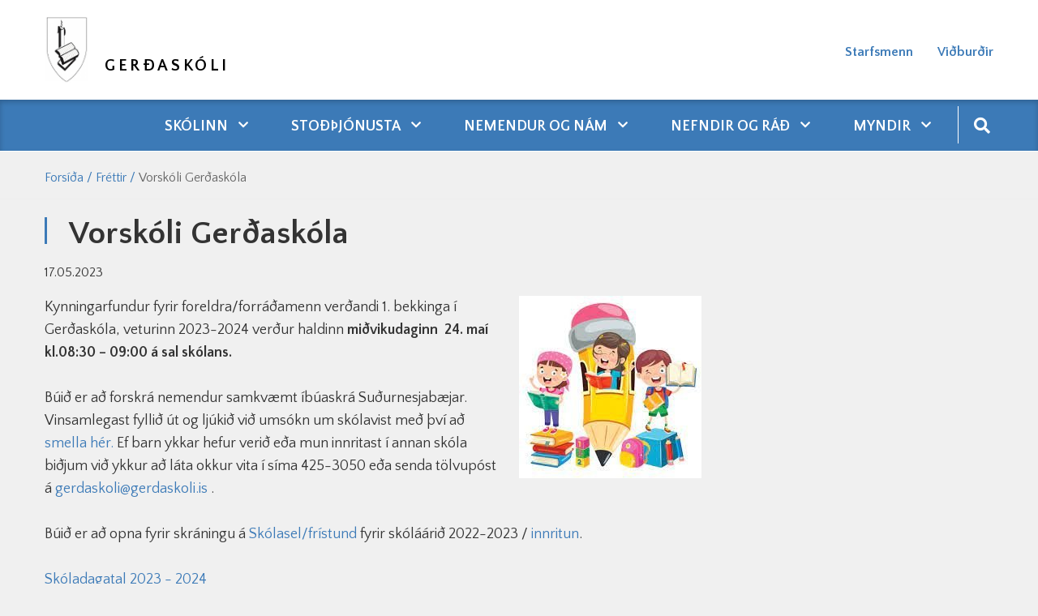

--- FILE ---
content_type: text/html; charset=UTF-8
request_url: https://www.gerdaskoli.is/is/frettir/vorskoli-gerdaskola-2
body_size: 5311
content:
<!DOCTYPE html>
<!--
		Stefna ehf. - Moya Vefumsjónarkerfi
		- - - - - - - - - - - - - - - - - -
		http://www.moya.is
		Moya - útgáfa 1.16.2		- - - - - - - - - - - - - - - - - -
-->
<html xmlns="http://www.w3.org/1999/xhtml" lang="is">
<head>
	<meta http-equiv="X-UA-Compatible" content="IE=edge">
	<meta name="viewport" content="width=device-width, initial-scale=1.0">
	<meta charset="UTF-8">
	<meta name="author" content="Gerðaskóli" >
	<meta name="generator" content="Moya 1.16.2" >
	<meta name="theme-color" content="#3c7ab7" >
	<meta name="apple-mobile-web-app-title" content="Gerðaskóli" >
	<meta name="application-name" content="Gerðaskóli" >
	<meta property="og:title" content="Vorsk&oacute;li Ger&eth;ask&oacute;la">
	<meta property="og:image" content="https://www.gerdaskoli.is/static/news/vorskoli-mynd.jpg?v=1769590080">
	<meta property="og:url" content="https://www.gerdaskoli.is/is/frettir/vorskoli-gerdaskola-2">
	<meta property="og:site_name" content="Ger&eth;ask&oacute;li">
	<meta property="og:updated_time" content="1684318814">
	<meta property="og:image:width" content="225">
	<meta property="og:image:height" content="225">
	<meta property="og:locale" content="is_IS">
	<meta property="og:type" content="article">

	<title>Vorskóli Gerðaskóla | Gerðaskóli</title>

	<link href="/static/themes/2020/theme.css?v=43af284008" rel="stylesheet" media="all" type="text/css" />

	<link rel="apple-touch-icon" sizes="180x180" href="/static/themes/2020/favicon/apple-touch-icon.png?v=e1fa650411">
	<link rel="icon" type="image/png" sizes="32x32" href="/static/themes/2020/favicon/favicon-32x32.png?v=67e7cf7177">
	<link rel="icon" type="image/png" sizes="16x16" href="/static/themes/2020/favicon/favicon-16x16.png?v=ac23b49990">
	<link rel="manifest" href="/static/themes/2020/favicon/site.webmanifest">
	<link rel="mask-icon" href="/static/themes/2020/favicon/safari-pinned-tab.svg?v=389ae21aac" color="#5bbad5">
	<link rel="shortcut icon" href="/static/themes/2020/favicon/favicon.ico?v=7277b6afc8">
	<meta name="msapplication-TileColor" content="#da532c">
	<meta name="msapplication-config" content="/static/themes/2020/favicon/browserconfig.xml">
	<meta name="theme-color" content="#ffffff">
	<link href="/is/feed" rel="alternate" type="application/rss+xml" title="RSS - Fréttir" >
	<link href="/is/frettir/vorskoli-gerdaskola-2" rel="canonical" >
	<link href="/favicon.ico" rel="icon" type="image/x-icon" >
	<link href="/favicon.ico" rel="shortcut icon" type="image/x-icon" >
	<link href="https://fonts.googleapis.com/css?family=Quattrocento Sans:400,400,400,700,700|Quattrocento Sans:400" media="all" rel="stylesheet" type="text/css" >
	<style type="text/css" media="screen">
		<!--
		:root {--color-first: #3c7ab7;--color-second: #4897e4;--color-third: #000000;--font-family-body:Quattrocento Sans;--font-family-headings:Quattrocento Sans;--font-family-heading-weight:400;--font-weight-light:400;--font-weight-normal:400;--font-weight-medium:400;--font-weight-semibold:700;--font-weight-bold:700}
		-->
	</style>
</head>
<body class="skoli news hideright has-dropdown-menu" data-static-version="1769590080">
		
	<div id="page">
		<header>
			<a href="#main" id="skipToMain" class="sr-only sr-only-focusable">Fara í efni</a>

			
			<div class="contentWrap">
				<div class="logo">
					<a href="/is">
						<img src="/static/files/logo/logo.png" alt="">
						<span>Gerðaskóli</span>
					</a>
				</div>
				<button id="mainmenuToggle" aria-label="Opna/loka valmynd"
						aria-haspopup="true" aria-controls="mainmenu">
					<span class="first"></span>
					<span class="middle"></span>
					<span class="last"></span>
				</button>
				<div id="qnUpper"></div>
				<div id="qn">
					<ul class="menu mmLevel1 " id="qn-5"><li class="ele-starfsfolk qn si level1 first ord-1"><a href="/is/starfsfolk"><span>Starfsmenn</span></a></li><li class="ele-vidburdir qn si level1 last ord-2"><a href="/is/vidburdir"><span>Vi&eth;bur&eth;ir</span></a></li></ul>					
<div id="divisions" class="box">
	
        <div class="boxText">
		<ul class="menu"><li class="is selected"><a href="/is"><span>Íslenska</span></a></li></ul>
	</div>
</div>				</div>
			</div>
			<div id="mainmenu" aria-label="Valmynd">
				<div class="contentWrap">
					<ul class="menu mmLevel1 " id="mmm-5"><li class="ele-skolinn si level1 children first goto ord-1"><a href="/is/skolinn"><span>Sk&oacute;linn</span></a><ul class="menu mmLevel2 " id="mmm-20"><li class="ele-almennar-upplysingar si level2 first ord-1"><a href="/is/skolinn/almennar-upplysingar"><span>Almennar uppl&yacute;singar</span></a></li><li class="ele-aaetlanir si level2 ord-2"><a href="/is/skolinn/aaetlanir"><span>&Aacute;&aelig;tlanir</span></a></li><li class="ele-mat-a-skolastarfi si level2 ord-3"><a href="/is/skolinn/mat-a-skolastarfi"><span>Mat &aacute; sk&oacute;lastarfi</span></a></li><li class="ele-mennta-og-tomstundastefna-sudurnesjabaejar si level2 ord-4"><a href="/is/skolinn/mennta-og-tomstundastefna-sudurnesjabaejar"><span>Mennta- og t&oacute;mstundastefna Su&eth;urnesjab&aelig;jar</span></a></li><li class="ele-midgardur si level2 ord-5"><a href="/is/skolinn/midgardur"><span>Mi&eth;gar&eth;ur</span></a></li><li class="ele-mottokuaaetlun-nyrra-starfsmanna si level2 ord-6"><a href="https://www.gerdaskoli.is/static/files/2021-2022/mottokuaaetlun-nyrra-starfsmanna.pdf"><span>M&oacute;tt&ouml;ku&aacute;&aelig;tlun n&yacute;rra starfsmanna</span></a></li><li class="ele-saga-skolans si level2 ord-7"><a href="/is/skolinn/saga-skolans"><span>Saga sk&oacute;lans</span></a></li><li class="ele-samstarf-vid-gefnarborg si level2 ord-8"><a href="/is/skolinn/samstarf-vid-gefnarborg"><span>Samstarf vi&eth; &ouml;nnur sk&oacute;lastig</span></a></li><li class="ele-skolanamskra si level2 ord-9"><a href="/is/skolinn/skolanamskra"><span>Sk&oacute;lan&aacute;mskr&aacute;</span></a></li><li class="ele-skolareglur si level2 ord-10"><a href="/is/skolinn/skolareglur"><span>Sk&oacute;lareglur</span></a></li><li class="ele-skolasel si level2 ord-11"><a href="/is/skolinn/skolasel"><span>Fr&iacute;stund</span></a></li><li class="ele-eydublod si level2 ord-12"><a href="https://www.gerdaskoli.is/is/moya/formbuilder/index/index/tilkynning-grunur-um-einelti"><span>Tilkynning um samskiptavanda.</span></a></li><li class="ele-taeknistefna si level2 ord-13"><a href="/is/skolinn/taeknistefna"><span>T&aelig;knigar&eth;ur</span></a></li><li class="ele-starfsfolk-1 si level2 ord-14"><a href="/is/skolinn/starfsfolk-1"><span>Starfsmenn</span></a></li><li class="ele-velferdarkennsla si level2 ord-15"><a href="https://www.gerdaskoli.is/static/files/2022-2023/velferdarkennsla-fyrir-heimasidu-endurbaett-2022-2023-.pdf" target="_blank"><span>Velfer&eth;arkennsla</span></a></li><li class="ele-roskun-a-skolastarfi-vegna-vedurs si level2 last ord-16"><a href="/is/skolinn/roskun-a-skolastarfi-vegna-vedurs"><span>R&ouml;skun &aacute; sk&oacute;lastarfi vegna ve&eth;urs</span></a></li></ul></li><li class="ele-thjonusta si level1 children goto ord-2"><a href="/is/thjonusta"><span>Sto&eth;&thorn;j&oacute;nusta</span></a><ul class="menu mmLevel2 " id="mmm-12"><li class="ele-lausnateymi si level2 first ord-1"><a href="/is/thjonusta/lausnateymi"><span>Lausnateymi</span></a></li><li class="ele-namsradgjafi si level2 ord-2"><a href="/is/thjonusta/namsradgjafi"><span>N&aacute;msr&aacute;&eth;gjafi</span></a></li><li class="ele-throskathjalfi si level2 ord-3"><a href="/is/thjonusta/throskathjalfi"><span>&THORN;roska&thorn;j&aacute;lfi</span></a></li><li class="ele-fridgardur si level2 ord-4"><a href="/is/thjonusta/fridgardur"><span>Fri&eth;gar&eth;ur</span></a></li><li class="ele-nemendaverndarrad si level2 ord-5"><a href="/is/thjonusta/nemendaverndarrad"><span>Nemendaverndarr&aacute;&eth;</span></a></li><li class="ele-skolahjukrun si level2 children ord-6"><a href="/is/thjonusta/skolahjukrun"><span>Sk&oacute;lahj&uacute;krun</span></a><ul class="menu mmLevel3 " id="mmm-60"><li class="ele-gerdaskoli-er-hnetulaus-skoli si level3 first last ord-1"><a href="/is/thjonusta/skolahjukrun/gerdaskoli-er-hnetulaus-skoli" target="_blank"><span>Ger&eth;ask&oacute;li er hnetulaus sk&oacute;li</span></a></li></ul></li><li class="ele-skolathjonusta-frae si level2 ord-7"><a href="/is/thjonusta/skolathjonusta-frae" target="_blank"><span>Sk&oacute;la&thorn;j&oacute;nusta FR&AElig;</span></a></li><li class="ele-studningur-vid-fjolskyldur si level2 ord-8"><a href="https://www.sudurnesjabaer.is/is/thjonusta/velferd/studningur-vid-fjolskyldur" target="_blank"><span>Stu&eth;ningur vi&eth; fj&ouml;lskyldur</span></a></li><li class="ele-barnavernd si level2 ord-9"><a href="https://www.sudurnesjabaer.is/is/thjonusta/velferd/studningur-vid-born" target="_blank"><span>Barnavernd</span></a></li><li class="ele-bradathjonusta-bugl si level2 ord-10"><a href="https://island.is/s/landspitali/bradamottaka-barna" target="_blank"><span>Br&aacute;&eth;am&oacute;ttaka barna</span></a></li><li class="ele-adhd-handbok si level2 last ord-11"><a href="https://vefir.mms.is/flettibaekur/namsefni/ADHD_handbok/" target="_blank"><span>ADHD Handb&oacute;k</span></a></li></ul></li><li class="ele-nemendur-og-nam si level1 children goto ord-3"><a href="/is/nemendur-og-nam"><span>Nemendur og n&aacute;m</span></a><ul class="menu mmLevel2 " id="mmm-44"><li class="ele-innritun-i-grunnskola si level2 first ord-1"><a href="https://www.gerdaskoli.is/is/moya/formbuilder/index/index/innritun-i-grunnskola"><span>Innritun &iacute; grunnsk&oacute;la</span></a></li><li class="ele-heimanamsstefna-gerdaskola si level2 ord-2"><a href="/is/nemendur-og-nam/heimanamsstefna-gerdaskola"><span>Heiman&aacute;msstefna Ger&eth;ask&oacute;la</span></a></li><li class="ele-islenska-sem-annad-mal si level2 ord-3"><a href="/is/nemendur-og-nam/islenska-sem-annad-mal"><span>&Iacute;slenska sem anna&eth; m&aacute;l</span></a></li><li class="ele-lestrarstefna si level2 ord-4"><a href="/is/nemendur-og-nam/lestrarstefna"><span>Lestrarstefna</span></a></li><li class="ele-mottokuaaetlun-nyrra-nemenda si level2 ord-5"><a href="/is/nemendur-og-nam/mottokuaaetlun-nyrra-nemenda"><span>M&oacute;tt&ouml;ku&aacute;&aelig;tlun n&yacute;rra nemenda</span></a></li><li class="ele-mottokuaaetlun-nemenda-med-sertharfir si level2 ord-6"><a href="/is/nemendur-og-nam/mottokuaaetlun-nemenda-med-sertharfir"><span>M&oacute;tt&ouml;ku&aacute;&aelig;tlun nemenda me&eth; s&eacute;r&thorn;arfir</span></a></li><li class="ele-namsgogn si level2 ord-7"><a href="/is/nemendur-og-nam/namsgogn"><span>N&aacute;msg&ouml;gn</span></a></li><li class="ele-hljodbaekur si level2 ord-8"><a href="/is/nemendur-og-nam/hljodbaekur"><span>Rafb&aelig;kur og hlj&oacute;&eth;b&aelig;kur</span></a></li><li class="ele-radleggingar-um-morgunnesti-grunnskolanema si level2 ord-9"><a href="https://www.gerdaskoli.is/static/files/2021-2022/radleggingar-um-morgunnesti-grunnskolanema-2022.pdf" target="_blank"><span>R&aacute;&eth;leggingar um morgunnesti grunnsk&oacute;lanema</span></a></li><li class="ele-utivistartimi-barna si level2 ord-10"><a href="/is/nemendur-og-nam/utivistartimi-barna"><span>&Uacute;tivistart&iacute;mi barna</span></a></li><li class="ele-valgreinar si level2 ord-11"><a href="/is/nemendur-og-nam/valgreinar"><span>Valgreinar</span></a></li><li class="ele-breyting-a-vali si level2 ord-12"><a href="https://www.gerdaskoli.is/is/moya/formbuilder/index/index/breyting-a-vali"><span>Breyting &aacute; vali</span></a></li><li class="ele-vidmid-um-maetingar si level2 ord-13"><a href="/is/nemendur-og-nam/vidmid-um-maetingar"><span>Vi&eth;mi&eth; um m&aelig;tingar</span></a></li><li class="ele-eldingin-felagsmidstod si level2 last ord-14"><a href="/is/nemendur-og-nam/eldingin-felagsmidstod"><span>Eldingin, f&eacute;lagsmi&eth;st&ouml;&eth;</span></a></li></ul></li><li class="ele-nefndir-og-rad si level1 children goto ord-4"><a href="/is/nefndir-og-rad"><span>Nefndir og r&aacute;&eth;</span></a><ul class="menu mmLevel2 " id="mmm-73"><li class="ele-foreldrafelag-gerdaskola si level2 first ord-1"><a href="/is/nefndir-og-rad/foreldrafelag-gerdaskola"><span>Foreldraf&eacute;lag Ger&eth;ask&oacute;la</span></a></li><li class="ele-foreldrafelag-gerdaskola-fundargerdir si level2 ord-2"><a href="/is/nefndir-og-rad/foreldrafelag-gerdaskola-fundargerdir"><span>Foreldraf&eacute;lag Ger&eth;ask&oacute;la fundarger&eth;ir</span></a></li><li class="ele-nemendafelag si level2 ord-3"><a href="/is/nefndir-og-rad/nemendafelag"><span>Nemendaf&eacute;lag</span></a></li><li class="ele-skolarad si level2 last ord-4"><a href="/is/nefndir-og-rad/skolarad"><span>Sk&oacute;lar&aacute;&eth;</span></a></li></ul></li><li class="ele-starfsfolk qn si level1 ord-5"><a href="/is/starfsfolk"><span>Starfsmenn</span></a></li><li class="ele-vidburdir qn si level1 ord-6"><a href="/is/vidburdir"><span>Vi&eth;bur&eth;ir</span></a></li><li class="ele-myndir si level1 children last goto ord-7"><a href="/is/myndir"><span>Myndir</span></a><ul class="menu mmLevel2 " id="mmm-32"><li class="ele-prufa si level2 first ord-1"><a href="/is/myndir/prufa"><span>Myndir 2019-2020</span></a></li><li class="ele-myndir-2020-2021 si level2 ord-2"><a href="/is/myndir/myndir-2020-2021"><span>Myndir 2020-2021</span></a></li><li class="ele-myndir-2021-2022 si level2 ord-3"><a href="/is/myndir/myndir-2021-2022"><span>Myndir 2021 - 2022</span></a></li><li class="ele-myndir-2022-2023 si level2 ord-4"><a href="/is/myndir/myndir-2022-2023"><span>Myndir 2022 - 2023</span></a></li><li class="ele-myndir-fra-skolaarinu-2023-2024 si level2 ord-5"><a href="/is/myndir/myndir-fra-skolaarinu-2023-2024"><span>Myndir 2023 - 2024</span></a></li><li class="ele-myndir-2024-2025 si level2 ord-6"><a href="/is/myndir/myndir-2024-2025"><span>Myndir 2024 - 2025</span></a></li><li class="ele-myndir-2025-2026 si level2 last ord-7"><a href="/is/myndir/myndir-2025-2026"><span>Myndir 2025 - 2026</span></a></li></ul></li></ul>					<div id="searchBox" role="search" class="toggle width">
						<a href="#" id="searchToggle" aria-label="Opna leit">
							<i class="fas fa-search" aria-hidden="true"></i>
						</a>
						<form id="searchForm" name="searchForm" method="get" action="/is/leit">
<div id="elm_q" class="elm_text elm">
<span class="lmnt"><input type="text" name="q" id="q" value="" placeholder="Leita" class="text searchQ"></span></div>
<div id="elm_submit" class="elm_submit elm">
<input type="submit" id="searchSubmit" value="Leita"></div></form>					</div>
				</div>
			</div>
					</header>

		<div id="contentContainer">
							<nav id="breadcrumbsWrap" aria-label="Brauðmolar">
					
<div id="breadcrumbs" class="box">
	
        <div class="boxText">
		<a href="/is" class="first">Forsíða</a><span class="sep">/</span><a href="/is/frettir">Fréttir</a><span class="sep">/</span><a href="/is/frettir/vorskoli-gerdaskola-2" class="last">Vorskóli Gerðaskóla</a>
	</div>
</div>				</nav>
						<div class="contentWrap">

				<div class="row">
					<div id="main" role="main">

													<div class="boxTitle"><h1>Vorskóli Gerðaskóla</h1></div>																																
<div id="news" class="box">
	
        <div class="boxText">
		<div class="entry hasImage">
	<div class="entryInfo">
			<span class="date">
					17.05.2023			</span>
	</div>
	<div class="entryContent">
				<div class="entryImage medium">
			<a href="/static/news/lg/vorskoli-mynd.jpg" class="fancybox">
				<img alt="Vorskóli Gerðaskóla" src="https://static.stefna.is/moya/images/1.png" class="responsive" data-src="/static/news/md/vorskoli-mynd.jpg" data-md="/static/news/md/vorskoli-mynd.jpg" data-sm="/static/news/sm/vorskoli-mynd.jpg" data-xs="/static/news/xs/vorskoli-mynd.jpg" />
			</a>
					</div>
				<p>Kynningarfundur fyrir foreldra/forráðamenn verðandi 1. bekkinga í Gerðaskóla, veturinn 2023-2024 verður haldinn <strong>miðvikudaginn&nbsp; 24. maí kl.08:30 – 09:00 á sal skólans.</strong></p>
<p>Búið er að forskrá nemendur samkvæmt íbúaskrá Suðurnesjabæjar. Vinsamlegast fyllið út og ljúkið við umsókn um skólavist með því að <a href="https://www.gerdaskoli.is/is/moya/formbuilder/index/index/innritun-i-grunnskola">smella hér</a><a href="https://www.sandgerdisskoli.is/is/nemendur-og-foreldrar/innritun-i-grunnskola">.</a> Ef barn ykkar hefur verið eða mun innritast í annan skóla biðjum við ykkur að láta okkur vita í síma 425-3050 eða senda tölvupóst á <a href="mailto:gerdaskoli@gerdaskoli.is">gerdaskoli@gerdaskoli.is</a> .</p>
<p>Búið er að opna fyrir skráningu á&nbsp;<a href="https://www.gerdaskoli.is/is/skolinn/skolasel">Skólasel/frístund</a><a href="https://www.sandgerdisskoli.is/is/nemendur-og-foreldrar/skolasel"> </a>fyrir skóláárið 2022-2023 / <a href="https://www.gerdaskoli.is/is/moya/formbuilder/index/index/innritun">innritun</a>.</p>
<p><a href="https://www.gerdaskoli.is/static/files/2022-2023/copy-of-skoladagatal-2023-2024-gerdaskoli.pdf">Skóladagatal 2023 - 2024</a></p>	</div>
		<div class="entryFooter">
				<a class="back" href="" onclick="javascript:history.back();return false;">Til baka</a>
	</div>
	</div>

	</div>
</div>													
						
					</div>

									</div>
			</div>
		</div>

	</div>
	<footer>
		<div class="contentWrap">
			<div id="box_footer_8" class="box box_footer box_ord_1 first"><div class="boxText"><div class="moya__footer layout2"><div class="footerRow">
    <div class="col">
        <img class="logo" src="/static/files/logo/logo.png" alt=""/>
    </div>
    <div class="col">
        <ul class="menu">
            </ul>
    </div>
</div>
<div class="footerRow">
    <div class="col">
                    <div class="content">
                <div class="flex-row">
<div class="flex-column flex-width-desktop-auto flex-width-tablet-100 flex-width-mobile-100">
<p><strong>Gerðaskóli Garði&nbsp;</strong><br>Garðbraut 90<br>250 Suðurnesjabæ</p>
</div>
<div class="flex-column flex-width-desktop-auto flex-width-tablet-100 flex-width-mobile-100">
<p>Skrifstofa skólans er opin frá kl. 07:40 - 15:30</p>
</div>
<div class="flex-column flex-width-desktop-auto flex-width-tablet-100 flex-width-mobile-auto">
<p>Sími á skrifstofu: <a href="tel:4253050">425-3050</a></p>
</div>
</div>
<p>Netfang: <a href="mailto:gerdaskoli@gerdaskoli.is">gerdaskoli@gerdaskoli.is</a>&nbsp;</p>
            </div>
            </div>
    <div class="col">
            <p class="socialWrap">
                    <a class="social" href="https://www.facebook.com/Gerðaskóli-290992031275891/" target="_blank" aria-label="Facebook"></a>
                    <a class="social" href="https://www.instagram.com/gerdaskoli/" target="_blank" aria-label="Instagram"></a>
            </p>
    </div>
</div>

</div>
</div>
</div>
		</div>
	</footer>

	<div id="google_translate_element" data-langs="en,pl" data-target_desktop="#qnUpper" data-target_mobile="#mainmenu"></div>
	<script src="//ajax.googleapis.com/ajax/libs/jquery/1.11.1/jquery.min.js"></script>
	<script src="//ajax.googleapis.com/ajax/libs/jqueryui/1.11.2/jquery-ui.min.js"></script>
		<script type="text/javascript" src="/_moya/javascripts/dist/bundle.min.js?v=1769590080"></script>	<script>window.MSInputMethodContext && document.documentMode && document.write('<script src="https://unpkg.com/ie11-custom-properties"><\x2fscript>');</script>
	<script src="/static/themes/2020/js/moya.min.js?v=bd781fb673"></script>
	<script src="/static/themes/2020/js/site.min.js?v=3000aec7df"></script>
	
<script type="text/javascript">
<!--//--><![CDATA[//><!--
moya.division = 'is';
moya.lang = 'is';
moya.fancybox.init();
$(function() { $("a.fancybox").fancybox({ helpers:{ title:{ type:"inside" },media:true },openEffect:"elastic",closeEffect:"elastic" }); });
$(function() { $("a.slideshow").fancybox({ helpers:{ title:{ type:"inside" },buttons:true,media:true },openEffect:"elastic",closeEffect:"elastic",playSpeed:4000,prevEffect:"none",nextEffect:"none",closeBtn:false }); });
$(function() { $("img.responsive").responsiveImg(); });

//--><!]]>
</script>

</body>
</html>
